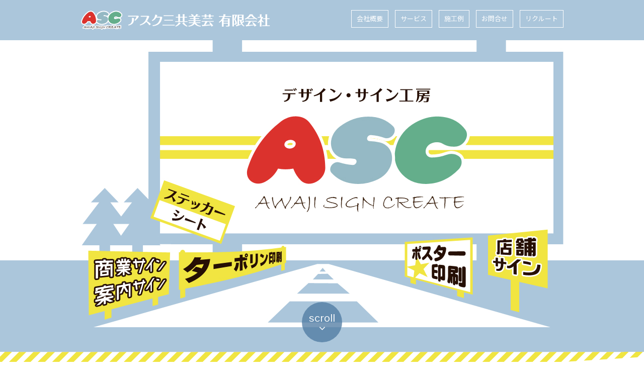

--- FILE ---
content_type: text/css
request_url: https://sign-asc.jp/wp-content/themes/asc/style.css?ver=6.8.3
body_size: 82339
content:
/*
Theme Name: ASC
Author: FREEDOM NETWORKS
*/

/*--------------------------------------------------------------
>>> TABLE OF CONTENTS:
----------------------------------------------------------------
1.0 Normalize
2.0 Accessibility
3.0 Alignments
4.0 Clearings
5.0 Typography
6.0 Forms
7.0 Formatting
8.0 Lists
9.0 Tables
10.0 Links
11.0 Featured Image Hover
12.0 Navigation
13.0 Layout
   13.1 Header
   13.2 Front Page
   13.3 Regular Content
   13.4 Posts
   13.5 Pages
   13.6 Footer
14.0 Comments
15.0 Widgets
16.0 Media
   16.1 Galleries
17.0 Customizer
18.0 SVGs Fallbacks
19.0 Media Queries
20.0 Print
--------------------------------------------------------------*/

@import url(https://fonts.googleapis.com/css?family=Lato:400,700);
@import url(https://fonts.googleapis.com/earlyaccess/notosansjp.css);

/*--------------------------------------------------------------
1.0 Normalize
Styles based on Normalize v5.0.0 @link https://github.com/necolas/normalize.css
--------------------------------------------------------------*/

html {
	font-family: sans-serif;
	line-height: 1.15;
	-ms-text-size-adjust: 100%;
	-webkit-text-size-adjust: 100%;
}

body {
	margin: 0;
}

article,
aside,
footer,
header,
nav,
section {
	display: block;
}

h1 {
	font-size: 2em;
	margin: 0.67em 0;
}

figcaption,
figure,
main {
	display: block;
}

figure {
	margin: 1em 0;
}

hr {
	-webkit-box-sizing: content-box;
	-moz-box-sizing: content-box;
	box-sizing: content-box;
	height: 0;
	overflow: visible;
}

pre {
	font-family: monospace, monospace;
	font-size: 1em;
}

a {
	background-color: transparent;
	-webkit-text-decoration-skip: objects;
}

a:active,
a:hover {
	outline-width: 0;
}

abbr[title] {
	border-bottom: 1px #767676 dotted;
	text-decoration: none;
}

b,
strong {
	font-weight: inherit;
}

b,
strong {
	font-weight: 700;
}

code,
kbd,
samp {
	font-family: monospace, monospace;
	font-size: 1em;
}

dfn {
	font-style: italic;
}

mark {
	background-color: #eee;
	color: #222;
}

small {
	font-size: 80%;
}

sub,
sup {
	font-size: 75%;
	line-height: 0;
	position: relative;
	vertical-align: baseline;
}

sub {
	bottom: -0.25em;
}

sup {
	top: -0.5em;
}

audio,
video {
	display: inline-block;
}

audio:not([controls]) {
	display: none;
	height: 0;
}

img {
	border-style: none;
}

svg:not(:root) {
	overflow: hidden;
}

button,
input,
optgroup,
select,
textarea {
	font-family: sans-serif;
	font-size: 100%;
	line-height: 1.15;
	margin: 0;
}

button,
input {
	overflow: visible;
}

button,
select {
	text-transform: none;
}

button,
html [type="button"],
[type="reset"],
[type="submit"] {
	-webkit-appearance: button;
}

button::-moz-focus-inner,
[type="button"]::-moz-focus-inner,
[type="reset"]::-moz-focus-inner,
[type="submit"]::-moz-focus-inner {
	border-style: none;
	padding: 0;
}

button:-moz-focusring,
[type="button"]:-moz-focusring,
[type="reset"]:-moz-focusring,
[type="submit"]:-moz-focusring {
	outline: 1px dotted ButtonText;
}

fieldset {
	border: 1px solid #bbb;
	margin: 0 2px;
	padding: 0.35em 0.625em 0.75em;
}

legend {
	-webkit-box-sizing: border-box;
	-moz-box-sizing: border-box;
	box-sizing: border-box;
	color: inherit;
	display: table;
	max-width: 100%;
	padding: 0;
	white-space: normal;
}

progress {
	display: inline-block;
	vertical-align: baseline;
}

textarea {
	overflow: auto;
}

[type="checkbox"],
[type="radio"] {
	-webkit-box-sizing: border-box;
	-moz-box-sizing: border-box;
	box-sizing: border-box;
	padding: 0;
}

[type="number"]::-webkit-inner-spin-button,
[type="number"]::-webkit-outer-spin-button {
	height: auto;
}

[type="search"] {
	-webkit-appearance: textfield;
	outline-offset: -2px;
}

[type="search"]::-webkit-search-cancel-button,
[type="search"]::-webkit-search-decoration {
	-webkit-appearance: none;
}

::-webkit-file-upload-button {
	-webkit-appearance: button;
	font: inherit;
}

details,
menu {
	display: block;
}

summary {
	display: list-item;
}

canvas {
	display: inline-block;
}

template {
	display: none;
}

[hidden] {
	display: none;
}

/*--------------------------------------------------------------
2.0 Accessibility
--------------------------------------------------------------*/

/* Text meant only for screen readers. */

.screen-reader-text {
	clip: rect(1px, 1px, 1px, 1px);
	height: 1px;
	overflow: hidden;
	position: absolute !important;
	width: 1px;
	word-wrap: normal !important; /* Many screen reader and browser combinations announce broken words as they would appear visually. */
}

.screen-reader-text:focus {
	background-color: #f1f1f1;
	-webkit-border-radius: 3px;
	border-radius: 3px;
	-webkit-box-shadow: 0 0 2px 2px rgba(0, 0, 0, 0.6);
	box-shadow: 0 0 2px 2px rgba(0, 0, 0, 0.6);
	clip: auto !important;
	color: #21759b;
	display: block;
	font-size: 14px;
	font-size: 1.4rem;
	font-weight: 700;
	height: auto;
	left: 5px;
	line-height: normal;
	padding: 15px 23px 14px;
	text-decoration: none;
	top: 5px;
	width: auto;
	z-index: 100000; /* Above WP toolbar. */
}

/*--------------------------------------------------------------
3.0 Alignments
--------------------------------------------------------------*/

.alignleft {
	display: inline;
	float: left;
	margin-right: 1.5em;
}

.alignright {
	display: inline;
	float: right;
	margin-left: 1.5em;
}

.aligncenter {
	clear: both;
	display: block;
	margin-left: auto;
	margin-right: auto;
}

/*--------------------------------------------------------------
4.0 Clearings
--------------------------------------------------------------*/

.clear:before,
.clear:after,
.entry-content:before,
.entry-content:after,
.entry-footer:before,
.entry-footer:after,
.comment-content:before,
.comment-content:after,
.site-header:before,
.site-header:after,
.site-content:before,
.site-content:after,
.site-footer:before,
.site-footer:after,
.nav-links:before,
.nav-links:after,
.pagination:before,
.pagination:after,
.comment-author:before,
.comment-author:after,
.widget-area:before,
.widget-area:after,
.widget:before,
.widget:after,
.comment-meta:before,
.comment-meta:after {
	content: "";
	display: table;
	table-layout: fixed;
}

.clear:after,
.entry-content:after,
.entry-footer:after,
.comment-content:after,
.site-header:after,
.site-content:after,
.site-footer:after,
.nav-links:after,
.pagination:after,
.comment-author:after,
.widget-area:after,
.widget:after,
.comment-meta:after {
	clear: both;
}

.clearfix:after {
	content: "."; 
	display: block; 
	height: 0; 
	font-size: 0;	
	clear: both; 
	visibility: hidden;
}

/*--------------------------------------------------------------
5.0 Typography
--------------------------------------------------------------*/

html {
	font-size: 62.5%;
}

html, body {
	width: 100%;
	height: 100%;
	margin: 0;
	padding: 0;
}

body,
button,
input,
select,
textarea {
	color: #333;
	font-family: "Libre Franklin", "Helvetica Neue", helvetica, arial, "Noto Sans JP", "游ゴシック Medium", "游ゴシック体", "Yu Gothic Medium", YuGothic, "ヒラギノ角ゴ ProN", "Hiragino Kaku Gothic ProN", "メイリオ", Meiryo, "ＭＳ Ｐゴシック", "MS PGothic", sans-serif;
	font-size: 13px;
	font-size: 1.3rem;
	font-weight: 400;
	line-height: 1.4;
}

h1,
h2,
h3,
h4,
h5,
h6 {
	clear: both;
	line-height: 1.4;
	margin: 0 0 0.75em;
	padding: 0;
}

h1:first-child,
h2:first-child,
h3:first-child,
h4:first-child,
h5:first-child,
h6:first-child {
	padding-top: 0;
}

h1 {
	font-size: 24px;
	font-size: 2.4rem;
	font-weight: 700;
}

h2,
.home.blog .entry-title {
	color: #666;
	font-size: 22px;
	font-size: 2.2rem;
	font-weight: 600;
}

h3 {
	color: #64AE8B;
	font-size: 20px;
	font-size: 2.0rem;
	font-weight: 600;
	text-align: center;
	margin-bottom: 30px;
}
h3.green {
	color: #64AE8B;
}
h3.blue {
	color: #345D8B;
}
h3.brown {
	color: #260F04;
}
h3.black {
	color: #1a1a1a;
}

h4 {
	color: #333;
	font-size: 16px;
	font-size: 1.6rem;
	font-weight: 800;
}

h5 {
	color: #767676;
	font-size: 13px;
	font-size: 1.3rem;
	font-weight: 800;
	letter-spacing: 0.15em;
	text-transform: uppercase;
}

h6 {
	color: #333;
	font-size: 15px;
	font-size: 1.5rem;
	font-weight: 800;
}

p {
	margin: 0 0 1.5em;
	padding: 0;
}

dfn,
cite,
em,
i {
	font-style: italic;
}

blockquote {
	color: #666;
	font-size: 18px;
	font-size: 1.8rem;
	font-style: italic;
	line-height: 1.7;
	margin: 0;
	overflow: hidden;
	padding: 0;
}

blockquote cite {
	display: block;
	font-style: normal;
	font-weight: 600;
	margin-top: 0.5em;
}

address {
	margin: 0 0 1.5em;
}

pre {
	background: #eee;
	font-family: "Courier 10 Pitch", Courier, monospace;
	font-size: 15px;
	font-size: 1.5rem;
	line-height: 1.6;
	margin-bottom: 1.6em;
	max-width: 100%;
	overflow: auto;
	padding: 1.6em;
}

code,
kbd,
tt,
var {
	font-family: Monaco, Consolas, "Andale Mono", "DejaVu Sans Mono", monospace;
	font-size: 15px;
	font-size: 1.5rem;
}

abbr,
acronym {
	border-bottom: 1px dotted #666;
	cursor: help;
}

mark,
ins {
	background: #eee;
	text-decoration: none;
}

big {
	font-size: 125%;
}

blockquote {
	quotes: "" "";
}

q {
	quotes: "“" "”" "‘" "’";
}

blockquote:before,
blockquote:after {
	content: "";
}

:focus {
	outline: none;
}


/*--------------------------------------------------------------
6.0 Forms
--------------------------------------------------------------*/

label {
	color: #333;
	display: block;
	font-weight: 800;
	margin-bottom: 0.5em;
}

fieldset {
	margin-bottom: 1em;
}

input[type="text"],
input[type="email"],
input[type="url"],
input[type="password"],
input[type="search"],
input[type="number"],
input[type="tel"],
input[type="range"],
input[type="date"],
input[type="month"],
input[type="week"],
input[type="time"],
input[type="datetime"],
input[type="datetime-local"],
input[type="color"],
textarea {
	color: #666;
	background: #fff;
	background-image: -webkit-linear-gradient(rgba(255, 255, 255, 0), rgba(255, 255, 255, 0));
	border: 1px solid #bbb;
	-webkit-border-radius: 3px;
	border-radius: 3px;
	display: block;
	padding: 0.7em;
	width: 100%;
}

input[type="text"]:focus,
input[type="email"]:focus,
input[type="url"]:focus,
input[type="password"]:focus,
input[type="search"]:focus,
input[type="number"]:focus,
input[type="tel"]:focus,
input[type="range"]:focus,
input[type="date"]:focus,
input[type="month"]:focus,
input[type="week"]:focus,
input[type="time"]:focus,
input[type="datetime"]:focus,
input[type="datetime-local"]:focus,
input[type="color"]:focus,
textarea:focus {
	color: #222;
	border-color: #333;
}

select {
	border: 1px solid #bbb;
	-webkit-border-radius: 3px;
	border-radius: 3px;
	height: 3em;
	max-width: 100%;
}

input[type="radio"],
input[type="checkbox"] {
	margin-right: 0.5em;
}

input[type="radio"] + label,
input[type="checkbox"] + label {
	font-weight: 400;
}

button,
input[type="button"],
input[type="submit"] {
	background-color: #222;
	border: 0;
	-webkit-border-radius: 2px;
	border-radius: 2px;
	-webkit-box-shadow: none;
	box-shadow: none;
	color: #fff;
	cursor: pointer;
	display: inline-block;
	font-size: 14px;
	font-size: 1.4rem;
	font-weight: 800;
	line-height: 1;
	padding: 1em 2em;
	text-shadow: none;
	-webkit-transition: background 0.2s;
	transition: background 0.2s;
}

input + button,
input + input[type="button"],
input + input[type="submit"] {
	padding: 0.75em 2em;
}

button.secondary,
input[type="reset"],
input[type="button"].secondary,
input[type="reset"].secondary,
input[type="submit"].secondary {
	background-color: #ddd;
	color: #222;
}

button:hover,
button:focus,
input[type="button"]:hover,
input[type="button"]:focus,
input[type="submit"]:hover,
input[type="submit"]:focus {
	background: #767676;
}

button.secondary:hover,
button.secondary:focus,
input[type="reset"]:hover,
input[type="reset"]:focus,
input[type="button"].secondary:hover,
input[type="button"].secondary:focus,
input[type="reset"].secondary:hover,
input[type="reset"].secondary:focus,
input[type="submit"].secondary:hover,
input[type="submit"].secondary:focus {
	background: #bbb;
}

/* Placeholder text color -- selectors need to be separate to work. */
::-webkit-input-placeholder {
	color: #333;
	font-family: "Libre Franklin", "Helvetica Neue", helvetica, arial, sans-serif;
}

:-moz-placeholder {
	color: #333;
	font-family: "Libre Franklin", "Helvetica Neue", helvetica, arial, sans-serif;
}

::-moz-placeholder {
	color: #333;
	font-family: "Libre Franklin", "Helvetica Neue", helvetica, arial, sans-serif;
	opacity: 1;
	/* Since FF19 lowers the opacity of the placeholder by default */
}

:-ms-input-placeholder {
	color: #333;
	font-family: "Libre Franklin", "Helvetica Neue", helvetica, arial, sans-serif;
}

/*--------------------------------------------------------------
7.0 Formatting
--------------------------------------------------------------*/

hr {
	background-color: #bbb;
	border: 0;
	height: 1px;
	margin-bottom: 1.5em;
}

/*--------------------------------------------------------------
8.0 Lists
--------------------------------------------------------------*/

ul,
ol {
	margin: 0;
	padding: 0;
}

ul {
	list-style: disc;
}

ol {
	list-style: decimal;
}

li > ul,
li > ol {
	margin-bottom: 0;
	margin-left: 1.5em;
}

dt {
	font-weight: 700;
}

dd {
	margin: 0 1.5em 1.5em;
}

/*--------------------------------------------------------------
9.0 Tables
--------------------------------------------------------------*/

table {
	border-collapse: collapse;
	margin: 0 0 1.5em;
	width: 100%;
	border-top: 1px solid #ABC6DB;
}

th,
td{
	border-bottom: 1px solid #ABC6DB;
}
th {
	padding: 12px 10px;
	text-align: left;
	vertical-align: top;
	font-weight: normal;
	white-space: nowrap;
}
td {
	padding: 12px 10px 12px 0;
}


/*--------------------------------------------------------------
10.0 Links
--------------------------------------------------------------*/

a {
	color: #64AE8B;
	text-decoration: none;
	position: relative;
	display: inline-block;
	-webkit-transition: all 0.3s ease-in-out;
	-moz-transition: all 0.3s ease-in-out;
	-o-transition: all 0.3s ease-in-out;
	-ms-transition: all 0.3s ease-in-out;
	transition: all 0.3s ease-in-out;
}

.content-wrap a::after {
	position: absolute;
	bottom: 1px;
	left: 0;
	content: '';
	width: 100%;
	height: 1px;
	background: #64AE8B;
	transform: scale(0, 1);
	transform-origin: center top;
	transition: transform .3s;
}

a.white::after {
	background: #fff;
}

a.btn::after,
#fancybox-close::after,
.works-img a::after {
	background: none;
}

a:focus,
a:hover,
a:active {
	outline: 0;
}

/* Hover effects */

a:hover::after {
	transform: scale(1, 1);
}

.entry-content a,
.entry-summary a,
.widget a,
.site-footer .widget-area a,
.posts-navigation a,
.widget_authors a strong {
	-webkit-box-shadow: inset 0 -1px 0 rgba(15, 15, 15, 1);
	box-shadow: inset 0 -1px 0 rgba(15, 15, 15, 1);
	-webkit-transition: color 80ms ease-in, -webkit-box-shadow 130ms ease-in-out;
	transition: color 80ms ease-in, -webkit-box-shadow 130ms ease-in-out;
	transition: color 80ms ease-in, box-shadow 130ms ease-in-out;
	transition: color 80ms ease-in, box-shadow 130ms ease-in-out, -webkit-box-shadow 130ms ease-in-out;
}

.entry-title a,
.entry-meta a,
.page-links a,
.page-links a .page-number,
.entry-footer a,
.entry-footer .cat-links a,
.entry-footer .tags-links a,
.edit-link a,
.post-navigation a,
.logged-in-as a,
.comment-navigation a,
.comment-metadata a,
.comment-metadata a.comment-edit-link,
.comment-reply-link,
a .nav-title,
.pagination a,
.comments-pagination a,
.site-info a,
.widget .widget-title a,
.widget ul li a,
.site-footer .widget-area ul li a,
.site-footer .widget-area ul li a {
	-webkit-box-shadow: inset 0 -1px 0 rgba(255, 255, 255, 1);
	box-shadow: inset 0 -1px 0 rgba(255, 255, 255, 1);
	text-decoration: none;
	-webkit-transition: color 80ms ease-in, -webkit-box-shadow 130ms ease-in-out;
	transition: color 80ms ease-in, -webkit-box-shadow 130ms ease-in-out;
	transition: color 80ms ease-in, box-shadow 130ms ease-in-out;
	transition: color 80ms ease-in, box-shadow 130ms ease-in-out, -webkit-box-shadow 130ms ease-in-out;
}

.entry-content a:focus,
.entry-content a:hover,
.entry-summary a:focus,
.entry-summary a:hover,
.widget a:focus,
.widget a:hover,
.site-footer .widget-area a:focus,
.site-footer .widget-area a:hover,
.posts-navigation a:focus,
.posts-navigation a:hover,
.comment-metadata a:focus,
.comment-metadata a:hover,
.comment-metadata a.comment-edit-link:focus,
.comment-metadata a.comment-edit-link:hover,
.comment-reply-link:focus,
.comment-reply-link:hover,
.widget_authors a:focus strong,
.widget_authors a:hover strong,
.entry-title a:focus,
.entry-title a:hover,
.entry-meta a:focus,
.entry-meta a:hover,
.page-links a:focus .page-number,
.page-links a:hover .page-number,
.entry-footer a:focus,
.entry-footer a:hover,
.entry-footer .cat-links a:focus,
.entry-footer .cat-links a:hover,
.entry-footer .tags-links a:focus,
.entry-footer .tags-links a:hover,
.post-navigation a:focus,
.post-navigation a:hover,
.pagination a:not(.prev):not(.next):focus,
.pagination a:not(.prev):not(.next):hover,
.comments-pagination a:not(.prev):not(.next):focus,
.comments-pagination a:not(.prev):not(.next):hover,
.logged-in-as a:focus,
.logged-in-as a:hover,
a:focus .nav-title,
a:hover .nav-title,
.edit-link a:focus,
.edit-link a:hover,
.site-info a:focus,
.site-info a:hover,
.widget .widget-title a:focus,
.widget .widget-title a:hover,
.widget ul li a:focus,
.widget ul li a:hover {
	color: #000;
	-webkit-box-shadow: inset 0 0 0 rgba(0, 0, 0, 0), 0 3px 0 rgba(0, 0, 0, 1);
	box-shadow: inset 0 0 0 rgba(0, 0, 0, 0), 0 3px 0 rgba(0, 0, 0, 1);
}

/* Fixes linked images */
.entry-content a img,
.widget a img {
	-webkit-box-shadow: 0 0 0 8px #fff;
	box-shadow: 0 0 0 8px #fff;
}

.post-navigation a:focus .icon,
.post-navigation a:hover .icon {
	color: #222;
}

/* button */
.btn {
	padding: 15px;
	display: block;
	position: relative;
	color: #1a1a1a;
	border: solid 1px #1a1a1a;
}
.btn:before {
	content: "\f105";
	font-family: FontAwesome;
	margin-right: 10px;
	position: absolute;
	left: 15px;
}
.btn:hover {
	background: #1a1a1a;
	color: #fff;
}


/*--------------------------------------------------------------
11.0 Featured Image Hover
--------------------------------------------------------------*/

.post-thumbnail {
	margin-bottom: 1em;
}

.post-thumbnail a img {
	-webkit-backface-visibility: hidden;
	-webkit-transition: opacity 0.2s;
	transition: opacity 0.2s;
}

.post-thumbnail a:hover img,
.post-thumbnail a:focus img {
	opacity: 0.7;
}

/*--------------------------------------------------------------
12.0 Navigation
--------------------------------------------------------------*/

.main-navigation {
}

.main-navigation ul {
	background: #fff;
	list-style: none;
	margin: 0;
	padding: 0;
	text-align: left;
}

.main-navigation li {
	border-bottom: 1px solid #eee;
	position: relative;
}

.main-navigation a {
	display: block;
	padding: 10px ;
	text-decoration: none;
	color: #1a1a1a;
	zoom: 1;
}
.main-navigation a:hover {
	color: #767676;
}

.main-navigation li a span {
	padding-left: 5px;
	color: #ABC6DB;
	font-size: 0.9em;
}

/* Menu toggle */

.menu-toggle {
	display: none;
	margin: 0;
	padding: 9px 10px;
	background-color: transparent;
	border: 0;
	color: #fff;
	font-size: 23px;
	font-size: 2.3rem;
	position: absolute;
	right: 0;
	top: 0;
}

@media screen and ( max-width: 767px ) {

	/* Navigation */
	
	.main-navigation {
		display: none;
		width: 100%;
		position: absolute;
		top: 50px;
		left: 0;
		box-sizing:border-box;
	}
	
	.main-navigation.open {
		display: block;
	}

	.main-navigation ul {
		width: 100%;
		box-sizing:border-box;
	}

	.main-navigation .close {
		text-align: center;
	}

	.main-navigation a:before {
		content: "\f0a9";
		font-family: "FontAwesome";
		margin-right: 5px;
	}
	.main-navigation .close a:before {
		content: "";
		margin-right: 0;
	}

	/* Menu toggle */

	.menu-toggle {
		display: block;
	}
	.menu-toggle .btn_bar,
	.menu-toggle.open .btn_close {
		display: block;
	}
	.menu-toggle .btn_close,
	.menu-toggle.open .btn_bar {
		display: none;
	}

}


/*--------------------------------------------------------------
13.0 Layout
--------------------------------------------------------------*/

html {
	-webkit-box-sizing: border-box;
	-moz-box-sizing: border-box;
	box-sizing: border-box;
}

*,
*:before,
*:after {
	/* Inherit box-sizing to make it easier to change the property for components that leverage other behavior; see http://css-tricks.com/inheriting-box-sizing-probably-slightly-better-best-practice/ */
	-webkit-box-sizing: inherit;
	-moz-box-sizing: inherit;
	box-sizing: inherit;
}

body {
	background: #fff;
	/* Fallback for when there is no custom background color defined. */
}

#page {
	padding-top: 50px;
	position: relative;
	word-wrap: break-word;
}

.wrap {
}


/*--------------------------------------------------------------
13.1 Header
--------------------------------------------------------------*/

#masthead .wrap {
	position: relative;
}

.site-header {
	width: 100%;
	background-color: #ABC6DB;
	position: fixed;
	left: 0;
	top: 0;
	z-index: 100;
	box-sizing: border-box;
}

.header-box {
	width: 100%;
	max-width: 1000px;
	margin: 0 auto;
	position: relative;
	box-sizing: border-box;
}

.site-title {
	font-size: 24px;
	font-size: 2.4rem;
	font-weight: 800;
	line-height: 1;
	margin: 0;
	padding: 0;
	float: left;
}
.site-title a,
.site-title img {
	width: 100%;
	height: auto;
	display: block;
}

@media screen and ( max-width: 767px ) {

	.site-title,
	h1.site-title {
		padding: 8px 0 8px 10px;
		width: auto;
		height: 50px;
	}
	.site-title img {
		width: auto;
		height: 34px;
	}
	
}


/*--------------------------------------------------------------
13.2 Front Page
--------------------------------------------------------------*/

.home .pagewrap {
	background: url(images/top/bg_grid.gif) left bottom repeat-x;
	background-size: auto auto;
}

.site-content {
	padding: 0;
}

/* Main Image */

.mainimg {
	margin: 0 auto;
}
.mainimg .wrap {
	padding: 0 10px;
	text-align: center;
	background: url(images/top/topmain_bg.gif) left bottom repeat-x;
	background-size: auto 100%;
	position: relative;
}
.mainimg img {
	margin: 0 auto;
	display: block;
}
.scroll {
	width: 50px;
	height: 50px;
	margin-left: -25px;
	position: absolute;
	left: 50%;
	bottom: 3%;
}
.scroll a {
	width: 50px;
	height: 50px;
	padding-top: 15px;
	display: block;
	border-radius: 50%;
	background: rgba(77,120,161,0.75);
	color: #fff;
	font-size: 12px;
	font-size: 1.2rem;
	line-height: 1em;
	box-sizing: border-box;
}
.scroll a:hover {
	background: rgba(77,120,161,1);
}

/* Top Nav */

.top_nav {
	padding: 10px 10px 0;
}
.top_nav ul {
	width: 100%;
	margin: 0;
	padding: 0;
	list-style: none;
}
.top_nav ul li {
	width: 100%;
	margin: 0 auto 10px;
	padding: 0;
	box-sizing: border-box;
}
.top_nav ul li a {
	width: 100%;
	margin: 0;
	padding: 10px;
	display: block;
	font-size: 20px;
	font-size: 2.0rem;
	color: #260F04;
	border: solid 2px #260F04;
	box-sizing: border-box;
	background: #fff;
}
.top_nav ul li a:before {
	content: "\f0a9";
	font-family: FontAwesome;
	margin-right: 8px;
}
.top_nav ul li a:hover {
	background: #260F04;
	color: #fff;
}
.top_nav ul li a span {
	margin-left: 8px;
	font-size: 13px;
	font-size: 1.3rem;
	color: #928781;
}

/* main */
.home .main {
	width: 100%;
	padding: 40px 0;
	background: url(images/common/main_top.png) center top no-repeat, url(images/common/main_bottom.png) center bottom no-repeat;
	background-size: auto 50px, auto 50px;
}

/* Design the city */

#design {
	margin: 0 auto;
	padding: 20px 0 18vw;
	background: url(images/top/top_design_bottom.png) center bottom no-repeat, url(images/top/top_design_bg.png) center bottom no-repeat;
	background-size: auto 10px, 150% auto;
	box-sizing: border-box;
}

.top_design_tit {
	margin: 0 auto 30px;
	padding: 0 30px;
	text-align: center;
}
.top_design_tit img {
	max-width: 100%;
}
.top_design_comment {
	margin: 0 auto;
	padding: 0 20px;
	text-align: center;
	line-height: 2em;
}

@media screen and ( max-width: 680px ) {
	.top_design_comment {
		text-align: left;
	}
	.top_design_comment br.hide {
		display: none;
	}
}

/* Point */

#point {
	width: 100%;
	padding: 20px 0;
	background: url(images/top/bg_grid.gif) 0 0 repeat;
}
#point .wrap {
	width: 100%;
	max-width: 100%;
	height: auto;
	margin: 0 auto;
}

.point_box {
	width: 300px;
	height: 300px;
	margin: 0 auto 20px;
	padding: 55px 40px 0;
	border: solid 4px #F0E541;
	border-radius: 50%;
	position: relative;
	text-align: center;
	box-sizing: border-box;
}
.point1 {
	background: #fff;
	left: 0;
	margin-left: auto;
}
.point2 {
	background: #F0E541;
	left: 0;
	margin-left: auto;
}

.point_balloon {
	position: absolute;
	top: -10px;
}
.point1 .point_balloon {
	left: -30px;
}
.point2 .point_balloon {
	right: -30px;
}
@media screen and ( max-width: 370px ) {
	.point1 .point_balloon {
		left: 0px;
		top: -15px;
	}
	.point2 .point_balloon {
		right: 0px;
		top: -15px;
	}
}
.point_balloon img {
	width: 106px;
	height: auto;
}

.point_tit {
	width: 160px;
	margin: 0 auto 15px;
}
.point_tit img {
	width: 100%;
	height: auto;
}

.point_text {
	margin-bottom: 20px;
	line-height: 1.4em;
}

.point_box .btn {
	padding: 10px;
	font-size: 15px;
	font-size: 1.5rem;
	border: none;
}
.point1 .btn {
	background: #F0E541;
}
.point2 .btn {
	background: #fff;
}
.point1 .btn:hover,
.point2 .btn:hover {
	background: #260F04;
	color: #fff;
}


/*--------------------------------------------------------------
13.3 Regular Content
--------------------------------------------------------------*/

.main {
	width: 100%;
	padding: 10px 0;
	background: url(images/common/main_top_page.png) center top no-repeat, url(images/common/main_bottom_page.png) center bottom no-repeat;
	background-size: auto 25px, auto 25px;
}
.recruitment .main {
	width: 100%;
	padding: 10px 0;
	background: url(images/common/main_top_page.png) center top no-repeat, url(images/common/main_bottom_page.png) center bottom no-repeat, url(images/recruitment/recruitment_bg_sp.jpg) center top no-repeat;
	background-size: auto 25px, auto 25px, 100% auto;
}


/*--------------------------------------------------------------
13.4 Posts
--------------------------------------------------------------*/

/* Post Landing Page */

.sticky {
	position: relative;
}

.post:not(.sticky) .icon-thumb-tack {
	display: none;
}

.sticky .icon-thumb-tack {
	display: block;
	height: 18px;
	left: -1.5em;
	position: absolute;
	top: 1.65em;
	width: 20px;
}

.page .panel-content .entry-title,
.page-title,
body.page:not(.twentyseventeen-front-page) .entry-title {
	color: #222;
	font-size: 14px;
	font-size: 1.4rem;
	font-weight: 600;
	letter-spacing: 0.14em;
	text-transform: uppercase;
}

.entry-header .entry-title {
	margin-bottom: 0.25em;
}

.entry-title a {
	color: #333;
	text-decoration: none;
	margin-left: -2px;
}

.entry-title:not(:first-child) {
	padding-top: 0;
}

.entry-meta {
	color: #767676;
	font-size: 11px;
	font-size: 1.1rem;
	font-weight: 800;
	letter-spacing: 0.1818em;
	padding-bottom: 0.25em;
	text-transform: uppercase;
}

.entry-meta a {
	color: #767676;
}

.byline,
.updated:not(.published) {
	display: none;
}

.single .byline,
.group-blog .byline {
	display: inline;
}

.pagination,
.comments-pagination {
	border-top: 1px solid #eee;
	font-size: 14px;
	font-size: 1.4rem;
	font-weight: 800;
	padding: 2em 0 3em;
	text-align: center;
}

.pagination .icon,
.comments-pagination .icon {
	width: 0.666666666em;
	height: 0.666666666em;
}

.comments-pagination {
	border: 0;
}

.page-numbers {
	display: none;
	padding: 0.5em 0.75em;
}

.page-numbers.current {
	color: #767676;
	display: inline-block;
}

.page-numbers.current .screen-reader-text {
	clip: auto;
	height: auto;
	overflow: auto;
	position: relative !important;
	width: auto;
}

.prev.page-numbers,
.next.page-numbers {
	background-color: #ddd;
	-webkit-border-radius: 2px;
	border-radius: 2px;
	display: inline-block;
	font-size: 24px;
	font-size: 2.4rem;
	line-height: 1;
	padding: 0.25em 0.5em 0.4em;
}

.prev.page-numbers,
.next.page-numbers {
	-webkit-transition: background-color 0.2s ease-in-out, border-color 0.2s ease-in-out, color 0.3s ease-in-out;
	transition: background-color 0.2s ease-in-out, border-color 0.2s ease-in-out, color 0.3s ease-in-out;
}

.prev.page-numbers:focus,
.prev.page-numbers:hover,
.next.page-numbers:focus,
.next.page-numbers:hover {
	background-color: #767676;
	color: #fff;
}

.prev.page-numbers {
	float: left;
}

.next.page-numbers {
	float: right;
}

/* Aligned blockquotes */

.entry-content blockquote.alignleft,
.entry-content blockquote.alignright {
	color: #666;
	font-size: 13px;
	font-size: 1.3rem;
	width: 48%;
}

/* Blog landing, search, archives */

.blog .site-main > article,
.archive .site-main > article,
.search .site-main > article {
	padding-bottom: 2em;
}

body:not(.twentyseventeen-front-page) .entry-header {
	padding: 1em 0;
}

body:not(.twentyseventeen-front-page) .entry-header,
body:not(.twentyseventeen-front-page) .entry-content,
body:not(.twentyseventeen-front-page) #comments {
	margin-left: auto;
	margin-right: auto;
}

body:not(.twentyseventeen-front-page) .entry-header {
	padding-top: 0;
}

.blog .entry-meta a.post-edit-link,
.archive .entry-meta a.post-edit-link,
.search .entry-meta a.post-edit-link {
	color: #222;
	display: inline-block;
	margin-left: 1em;
	white-space: nowrap;
}

.search .page .entry-meta a.post-edit-link {
	margin-left: 0;
	white-space: nowrap;
}

.taxonomy-description {
	color: #666;
	font-size: 13px;
	font-size: 1.3rem;
}

/* More tag */

.entry-content .more-link:before {
	content: "";
	display: block;
	margin-top: 1.5em;
}

/* Single Post */

.single-post:not(.has-sidebar) #primary,
.page.page-one-column:not(.twentyseventeen-front-page) #primary,
.archive.page-one-column:not(.has-sidebar) .page-header,
.archive.page-one-column:not(.has-sidebar) #primary {
	margin-left: auto;
	margin-right: auto;
	max-width: 740px;
}

.single-featured-image-header {
	background-color: #fafafa;
	border-bottom: 1px solid #eee;
}

.single-featured-image-header img {
	display: block;
	margin: auto;
}

.page-links {
	font-size: 14px;
	font-size: 1.4rem;
	font-weight: 800;
	padding: 2em 0 3em;
}

.page-links .page-number {
	color: #767676;
	display: inline-block;
	padding: 0.5em 1em;
}

.page-links a {
	display: inline-block;
}

.page-links a .page-number {
	color: #222;
}

/* Entry footer */

.entry-footer {
	border-bottom: 1px solid #eee;
	border-top: 1px solid #eee;
	margin-top: 2em;
	padding: 2em 0;
}

.entry-footer .cat-links,
.entry-footer .tags-links {
	display: block;
	font-size: 11px;
	font-size: 1.1rem;
	font-weight: 800;
	letter-spacing: 0.1818em;
	padding-left: 2.5em;
	position: relative;
	text-transform: uppercase;
}

.entry-footer .cat-links + .tags-links {
	margin-top: 1em;
}

.entry-footer .cat-links a,
.entry-footer .tags-links a {
	color: #333;
}

.entry-footer .cat-links .icon,
.entry-footer .tags-links .icon {
	color: #767676;
	left: 0;
	margin-right: 0.5em;
	position: absolute;
	top: 2px;
}

.entry-footer .edit-link {
	display: inline-block;
}

.entry-footer .edit-link a.post-edit-link {
	background-color: #222;
	-webkit-border-radius: 2px;
	border-radius: 2px;
	-webkit-box-shadow: none;
	box-shadow: none;
	color: #fff;
	display: inline-block;
	font-size: 14px;
	font-size: 1.4rem;
	font-weight: 800;
	margin-top: 2em;
	padding: 0.7em 2em;
	-webkit-transition: background-color 0.2s ease-in-out;
	transition: background-color 0.2s ease-in-out;
	white-space: nowrap;
}

.entry-footer .edit-link a.post-edit-link:hover,
.entry-footer .edit-link a.post-edit-link:focus {
	background-color: #767676;
}

/* Post Formats */

.blog .format-status .entry-title,
.archive .format-status .entry-title,
.blog .format-aside .entry-title,
.archive .format-aside .entry-title {
	display: none;
}

.format-quote blockquote {
	color: #333;
	font-size: 20px;
	font-size: 2.0rem;
	font-weight: 300;
	overflow: visible;
	position: relative;
}

.format-quote blockquote .icon {
	display: block;
	height: 20px;
	left: -1.25em;
	position: absolute;
	top: 0.4em;
	-webkit-transform: scale(-1, 1);
	-ms-transform: scale(-1, 1);
	transform: scale(-1, 1);
	width: 20px;
}

/* Post Navigation */

.post-navigation {
	font-weight: 800;
	margin: 3em 0;
}

.post-navigation .nav-links {
	padding: 1em 0;
}

.nav-subtitle {
	background: transparent;
	color: #767676;
	display: block;
	font-size: 11px;
	font-size: 1.1rem;
	letter-spacing: 0.1818em;
	margin-bottom: 1em;
	text-transform: uppercase;
}

.nav-title {
	color: #333;
	font-size: 15px;
	font-size: 1.5rem;
}

.post-navigation .nav-next {
	margin-top: 1.5em;
}

.nav-links .nav-previous .nav-title .nav-title-icon-wrapper {
	margin-right: 0.5em;
}

.nav-links .nav-next .nav-title .nav-title-icon-wrapper {
	margin-left: 0.5em;
}

/*--------------------------------------------------------------
13.5 Pages
--------------------------------------------------------------*/

/* pagetitle */

h2.page-title {
	width: 100%;
	height: 120px;
	margin: 0;
	padding: 20px 10px 10px;
	text-align: center;
	line-height: 1;
	color: #345D8B;
	background: url(images/page/pagetitle_bar_y.png) center center no-repeat, url(images/page/pagetitle_bar_b.png) center center no-repeat, url(images/page/pagetitle_bg.gif) 0 0 repeat;
	background-size: 105px auto, 105px auto, auto auto;
	background-blend-mode: multiply;
	box-sizing: border-box;
}
.page-title-en {
	margin-bottom: 34px;
	font-size: 30px;
	font-size: 3.0rem;
	font-family: 'Spinnaker', sans-serif;
	font-weight: 700;
	letter-spacing: 0.1em;
}
.page-title-ja {
	font-size: 14px;
	font-size: 1.4rem;
	font-weight: 400;
}

/* content */

.content-wrap {
	width: 100%;
	box-sizing: border-box;
}
.content-wrap.blue {
	background-color: #EAF1F6;
}
.content-wrap.yellow {
	background-color: #F9F6CB;
}
.content-wrap .wrap {
	width: 100%;
	max-width: 1000px;
	margin: 0 auto;
	padding: 30px 10px;
	box-sizing: border-box;
}

.tel,
.fax,
.email {
	margin: 0 auto;
	color: #345D8B;
	font-size: 28px;
	font-size: 2.8rem;
	font-weight: 700;
	text-align: center;
	letter-spacing: 0.025em;
	line-height: 1;
}
.email {
	font-size: 25px;
	font-size: 2.5rem;
}
.tel-box a {
	color: #345D8B;
	text-decoration: none;
}
.tel-box a:hover {
	color: #64AE8B;
}
.tel-box a::after {
	bottom: -2px;
	height: 2px;
}
.tel-box .fa {
	margin-right: 5px;
}

.content_pre {
	padding: 100px 20px;
	text-align: center;
}

/* Company */

#company_data table {
	margin-bottom: 30px;
}

.access-box {
	padding: 20px 0;
	border-top: dashed 1px #739ABC;
}
.access-box:first-of-type {
	padding: 0 0 20px;
	border-top: none;
}
.access-info {
	margin-bottom: 10px;
}
.access-info .office {
	margin-bottom: 10px;
	font-size: 16px;
	font-size: 1.6rem;
}
.access-info .office span {
	width: 30px;
	height: 30px;
	margin-right: 1px;
	padding-left: 1px;
	display: inline-block;
	text-align: center;
	font-size: 1.3em;
	background: #F0E541;
	border-radius: 50%;
	box-sizing:border-box;
}
.access-photo {
	max-width: 600px;
	margin: 0 0 10px;
}
.access-photo-img,
.access-photo-shadow {
	width: 100%;
}
.access-photo-img img,
.access-photo-shadow img {
	width: 100%;
	display: block;
}
.access-map {
	width: 100%;
	height: 330px;
}

/* Service */
#service_main {
}
#service_main h3 {
	margin: 0 auto 20px;
	font-size: 20px;
	font-size: 2.0rem;
	font-weight: 700;
	text-align: center;
	letter-spacing: 0.3em;
}
#service_main .catch {
	margin-bottom: 30px;
	text-align: center;
	line-height: 1.6em;
}
.svc-main-box01,
.svc-main-box02 {
	padding: 25px 20px 20px;
}
.svc-main-box01 {
	background: #F0E541;
}
.svc-main-box02 {
	background: #345D8B;
	color: #fff;
}
.svc-main-tit {
	width: 150px;
	margin: 0 auto;
	text-align: center;
}
.svc-main-titt img {
	width: 100%;
	height: auto;
	margin: 0 auto;
	display: block;
}
.svc-main-cross {
	width: 50px;
	height: 50px;
	margin: 10px auto;
	text-align: center;
}
.svc-main-cross img {
	width: 100%;
	height: auto;
}

/* Service - content */
.svc-cont-list {
	margin: 30px auto;
	padding: 0;
	list-style: none;
}
.svc-cont-list li {
	margin-bottom: 20px;
	text-align: center;
	font-size: 20px;
	font-size: 2.0rem;
}
.svc-cont-list li span {
	border-bottom: solid 4px #E30800;
}
.svc-cont-list li.sticker span {
	border-color: #E30800;
}
.svc-cont-list li.poster span {
	border-color: #0E065C;
}
.svc-cont-list li.tarpaulin span {
	border-color: #2F7321;
}
.svc-cont-list li.commercial span {
	border-color: #74016C;
}
.svc-cont-list li.shop span {
	border-color: #622D07;
}
#service_contents .btn_wrap {
	width: 300px;
	margin: 0 auto;
}
#service_contents .btn {
	text-align: center;
	font-size: 16px;
	font-size: 1.6rem;
}

/* Service - flow */
#service_flow {}
.flow-box {
	width: 100%;
	display: table;
	box-sizing: border-box;
}
.flow-img {
	width: 100px;
	max-width: 25%;
	display: table-cell;
	vertical-align: top;
}
.flow-img img {
	width: 100%;
	height: auto;
}
.flow-box-text {
	padding-left: 10px;
	display: table-cell;
	vertical-align: top;
	box-sizing: border-box;
}
.flow-label {
	margin-bottom: 10px;
	padding-bottom: 4px;
	border-bottom: solid 1px #D8BBAD;
	text-align: center;
	vertical-align: top;
}
.flow-ja {
	margin-right: 4px;
	color: #260F04;
	font-size: 15px;
	font-size: 1.5rem;
	font-weight: 600;
}
.flow-en {
	color: #94644D;
	font-size: 11px;
	font-size: 1.1rem;
	font-weight: 500;
}
.flow-comment {
	line-height: 1.3em;
}
.flow-arrow {
	width: 25%;
	max-width: 100px;
	padding: 10px 0;
}
.flow-arrow img {
	width: 39px;
	height: 20px;
	margin: 0 auto;
	display: block;
}

/* Service - mission */

dl.mission {
	margin: 0 auto;
	padding: 0;
}
dl.mission dt {
	margin: 0 auto 12px;
	padding: 0;
	text-align: center;
}
dl.mission dt img {
	width: 151px;
	height: auto;
	margin: 0 auto;
	display: block;
}
dl.mission dd {
	width: 100%;
	margin: 0 auto 20px;
	padding: 0;
	text-align: center;
}
dl.mission dd:last-of-type {
	margin: 0 auto;
}

/* Service - facility */

ul.facility {
	margin: 0 auto;
	padding: 0;
	list-style: none;
	border-top: solid 1px #ABC6DB;
}
ul.facility li {
	margin: 0;
	padding: 10px 0;
	text-align: left;
	border-bottom: solid 1px #ABC6DB;
}

/* Service - contact */

#service_contact {
	padding: 0 10px;
}
#service_contact .wrap {
	padding-bottom: 50px;
	border-top: dotted 1px #ABC6DB;
}
#service_contact .tel {
	font-size: 30px;
	font-size: 3.0rem;
}

/* Works */
.works-content h3 {
	text-align: center;
	position: relative;
}
.works-content h3 span {
	display: inline-block;
	position: relative;
}
.works-content h3 span:before,
.works-content h3 span:after {
	content: "";
	width: 70px;
	height: 1px;
	background: #345D8B;
	position: absolute;
	top: 15px;
}
.works-content h3 span:before {
	left: -80px;
}
.works-content h3 span:after {
	right: -80px;
}
ul.works-list {
	margin: 0 auto 10px;
	padding: 0;
	list-style: none;
}
ul.works-list li {
	width: 50%;
	padding: 0 10px;
	float: left;
	box-sizing: border-box;
}
ul.works-list li {
	width: 50%;
	margin-bottom: 20px;
	padding: 0 10px;
	float: left;
	box-sizing: border-box;
}
.works-img a {
	width: 100%;
	display: block;
	margin: 0 auto;
}
.works-img img {
	width: 100%;
	max-width: 100%;
	margin: 0 auto;
	display: block;
}
.works-name {
	width: 100%;
	margin: 5px auto 0;
	text-align: center;
}

/* Contact */
.contact-comment {
	margin-bottom: 30px;
	text-align: center;
}
#contact .tel,
#contact .fax,
#contact .email {
	margin: 0.5em auto;
}

/* Recruitment */

#rectuitment_main .wrap {
	padding: 7vw 10px 30px;
}
#rectuitment_main h3 {
	font-size: 17px;
	font-size: 1.7rem;
	text-align: right;
	text-shadow: 1px 1px 0 #fff, -1px 1px 0 #fff, 1px -1px 0 #fff, -1px -1px 0 #fff;
}
.rct-comment {
	text-shadow: 1px 1px 0 #fff, -1px 1px 0 #fff, 1px -1px 0 #fff, -1px -1px 0 #fff;
}
.rct-comment p {
	margin-bottom: 1em;
	line-height: 1.8em;
}
.rct-comment p:first-of-type {
	margin-top: 14vw;
	padding-left: 22vw;
}
.rct-comment .sp-hidden {
	display: none;
}

#rectuitment_contact {
	border-top: dotted 1px #ABC6DB;
}
#rectuitment_contact .tel,
#rectuitment_contact .fax,
#rectuitment_contact .email {
	margin: 0.5em auto;
}

/* Terms of Use */

.article-head {
	margin-bottom: 1.5em;
}
.article-dl {}
.article-dl dt {
	margin-bottom: 5px;
	color: #345D8B;
	font-size: 15px;
	font-size: 1.5rem;
	font-weight: 500;
}
.article-dl dd {
	margin: 0 0 1.5em;
	padding: 0;
}

.article-dl dd ul {
	margin: 0 0 0 1.5em;
	padding: 0;
	list-style: desc;
}

.article-dl dd ol {
	margin: 0;
	padding: 0;
}
.article-dl dd ol.terms-list-1 {
	margin: 0 0 0 1em;
	padding: 0;
	list-style-type: decimal;
}
.article-dl dd ol.terms-list-2 {
	margin: 0;
	padding: 0;
	list-style: none;
}
.article-dl dd ol.terms-list-2 li {
	padding-left: 3.1em;
	text-indent: -3.1em;
}


/* 404 page */

.error404 .page-content {
	padding-bottom: 4em;
}

.error404 .page-content .search-form,
.search .page-content .search-form {
	margin-bottom: 3em;
}

/*--------------------------------------------------------------
13.6 Footer
--------------------------------------------------------------*/

.site-footer {
	background: #345D8A;
	color: #fff;
}

.site-footer .wrap {
	width: 100%;
	max-width: 1000px;
	margin: 0 auto;
	padding: 0;
	text-align: center;
	box-sizing: border-box;
}

.footer-link {
	width: 100%;
	padding: 15px;
	display: table;
}
.footer-link li {
	width: 50%;
	display: table-cell;
	box-sizing:border-box;
}
.footer-link li:nth-of-type(1) {
	padding: 0 7px 0 0;
}
.footer-link li:nth-of-type(2) {
	padding: 0 0 0 7px;
}
.footer-link li a {
	width: 100%;
	padding: 10px;
	color: #fff;
	border: solid 1px #fff;
	text-align: center;
	box-sizing: border-box;
}

.f-brand-name {
	margin-bottom: 5px;
	font-size: 1.3em;
}
.f-brand-address {
	margin-bottom: 15px;
}
.f-brand-address a {
	color: #fff;
	text-decoration: none;
}

.copyright {
	padding: 15px 10px;
	font-size: 12px;
	font-size: 1.2rem;
	font-weight: 300;
	border-top: solid 1px #fff;
}

/* ----- To Top Button ----- */
.totop {
	width: 50px;
	height: 50px;
	position: fixed;
	bottom: 10px;
	right: 10px;
	display: none;
}
.totop a {
	width: 50px;
	height: 50px;
	display: block;
	border: solid 1px #173866;
	border-radius: 50%;
	background: #173866;
	color: #fff;
	font-size: 22px;
	font-size: 2.2rem;
	text-align: center;
	line-height: 48px;
		-webkit-transition: all 300ms ease-in-out;
		-moz-transition: all 300ms ease-in-out;
		-o-transition: all 300ms ease-in-out;
		-ms-transition: all 300ms ease-in-out;	
	transition: all 300ms ease-in-out;
	box-sizing: border-box;
}
.totop a:hover {
	background: rgba(255,255,255,0.7);
	color: #173866;
}


/*--------------------------------------------------------------
14.0 Comments
--------------------------------------------------------------*/

#comments {
	clear: both;
	padding: 2em 0 0.5em;
}

.comments-title {
	font-size: 20px;
	font-size: 2.0rem;
	margin-bottom: 1.5em;
}

.comment-list,
.comment-list .children {
	list-style: none;
	margin: 0;
	padding: 0;
}

.comment-list li:before {
	display: none;
}

.comment-body {
	margin-left: 65px;
}

.comment-author {
	font-size: 16px;
	font-size: 1.6rem;
	margin-bottom: 0.4em;
	position: relative;
	z-index: 2;
}

.comment-author .avatar {
	height: 50px;
	left: -65px;
	position: absolute;
	width: 50px;
}

.comment-author .says {
	display: none;
}

.comment-meta {
	margin-bottom: 1.5em;
}

.comment-metadata {
	color: #767676;
	font-size: 10px;
	font-size: 1.0rem;
	font-weight: 800;
	letter-spacing: 0.1818em;
	text-transform: uppercase;
}

.comment-metadata a {
	color: #767676;
}

.comment-metadata a.comment-edit-link {
	color: #222;
	margin-left: 1em;
}

.comment-body {
	color: #333;
	font-size: 14px;
	font-size: 1.4rem;
	margin-bottom: 4em;
}

.comment-reply-link {
	font-weight: 800;
	position: relative;
}

.comment-reply-link .icon {
	color: #222;
	left: -2em;
	height: 1em;
	position: absolute;
	top: 0;
	width: 1em;
}

.children .comment-author .avatar {
	height: 30px;
	left: -45px;
	width: 30px;
}

.bypostauthor > .comment-body > .comment-meta > .comment-author .avatar {
	border: 1px solid #333;
	padding: 2px;
}

.no-comments,
.comment-awaiting-moderation {
	color: #767676;
	font-size: 14px;
	font-size: 1.4rem;
	font-style: italic;
}

.comments-pagination {
	margin: 2em 0 3em;
}

.form-submit {
	text-align: right;
}

/*--------------------------------------------------------------
15.0 Widgets
--------------------------------------------------------------*/

#secondary {
	padding: 1em 0 2em;
}

.widget {
	padding-bottom: 3em;
}

h2.widget-title {
	color: #222;
	font-size: 13px;
	font-size: 1.3rem;
	font-weight: 800;
	letter-spacing: 0.1818em;
	margin-bottom: 1.5em;
	text-transform: uppercase;
}

.widget-title a {
	color: inherit;
}

/* widget forms */

.widget select {
	width: 100%;
}


/* widget lists */

.widget ul {
	list-style: none;
	margin: 0;
}

.widget ul li,
.widget ol li {
	border-bottom: 1px solid #ddd;
	border-top: 1px solid #ddd;
	padding: 0.5em 0;
}

.widget:not(.widget_tag_cloud) ul li + li {
	margin-top: -1px;
}

.widget ul li ul {
	margin: 0 0 -1px;
	padding: 0;
	position: relative;
}

.widget ul li li {
	border: 0;
	padding-left: 24px;
	padding-left: 2.4rem;
}

/* Widget lists of links */

.widget_top-posts ul li ul,
.widget_rss_links ul li ul,
.widget-grofile ul.grofile-links li ul,
.widget_pages ul li ul,
.widget_meta ul li ul {
	bottom: 0;
}

.widget_nav_menu ul li li,
.widget_top-posts ul li,
.widget_top-posts ul li li,
.widget_rss_links ul li,
.widget_rss_links ul li li,
.widget-grofile ul.grofile-links li,
.widget-grofile ul.grofile-links li li {
	padding-bottom: 0.25em;
	padding-top: 0.25em;
}

.widget_rss ul li {
	padding-bottom: 1em;
	padding-top: 1em;
}

/* Widget markup */

.widget .post-date,
.widget .rss-date {
	font-size: 0.81em;
}

/* Text widget */

.widget_text {
	word-wrap: break-word;
}

.widget_text ul {
	list-style: disc;
	margin: 0 0 1.5em 1.5em;
}

.widget_text ol {
	list-style: decimal;
}

.widget_text ul li,
.widget_text ol li {
	border: none;
}

.widget_text ul li:last-child,
.widget_text ol li:last-child {
	padding-bottom: 0;
}

.widget_text ul li ul {
	margin: 0 0 0 1.5em;
}

.widget_text ul li li {
	padding-left: 0;
	padding-right: 0;
}

.widget_text ol li {
	list-style-position: inside;
}

.widget_text ol li + li {
	margin-top: -1px;
}

/* RSS Widget */

.widget_rss .widget-title .rsswidget:first-child {
	float: right;
}

.widget_rss .widget-title .rsswidget:first-child:hover {
	background-color: transparent;
}

.widget_rss .widget-title .rsswidget:first-child img {
	display: block;
}

.widget_rss ul li {
	padding: 2.125em 0;
}

.widget_rss ul li:first-child {
	border-top: none;
	padding-top: 0;
}

.widget_rss li .rsswidget {
	font-size: 22px;
	font-size: 2.2rem;
	font-weight: 300;
	line-height: 1.4;
}

.widget_rss .rss-date,
.widget_rss li cite {
	color: #767676;
	display: block;
	font-size: 10px;
	font-size: 1.0rem;
	font-style: normal;
	font-weight: 800;
	letter-spacing: 0.18em;
	line-height: 1.5;
	text-transform: uppercase;
}

.widget_rss .rss-date {
	margin: 0.5em 0 1.5em;
	padding: 0;
}

.widget_rss .rssSummary {
	margin-bottom: 0.5em;
}

/* Contact Info Widget */

.widget_contact_info .contact-map {
	margin-bottom: 0.5em;
}

/* Gravatar */

.widget-grofile h4 {
	font-size: 16px;
	font-size: 1.6rem;
	margin-bottom: 0;
}

/* Recent Comments */

.widget_recent_comments table,
.widget_recent_comments th,
.widget_recent_comments td {
	border: 0;
}

/* Recent Posts widget */

.widget_recent_entries .post-date {
	display: block;
}

/* Search */

.search-form {
	position: relative;
}

.search-form .search-submit {
	bottom: 3px;
	padding: 0.5em 1em;
	position: absolute;
	right: 3px;
	top: 3px;
}

.search-form .search-submit .icon {
	height: 24px;
	top: -2px;
	width: 24px;
}

/* Tag cloud widget */

.tagcloud ul li {
	float: left;
	border-top: 0;
	border-bottom: 0;
	padding: 0;
	margin: 4px 4px 0 0;
}

.tagcloud,
.widget_tag_cloud,
.wp_widget_tag_cloud {
	line-height: 1.5;
}

.widget .tagcloud a,
.widget.widget_tag_cloud a,
.wp_widget_tag_cloud a {
	border: 1px solid #ddd;
	-webkit-box-shadow: none;
	box-shadow: none;
	display: block;
	padding: 4px 10px 5px;
	position: relative;
	-webkit-transition: background-color 0.2s ease-in-out, border-color 0.2s ease-in-out, color 0.3s ease-in-out;
	transition: background-color 0.2s ease-in-out, border-color 0.2s ease-in-out, color 0.3s ease-in-out;
	width: auto;
	word-wrap: break-word;
	z-index: 0;
}

.widget .tagcloud a:hover,
.widget .tagcloud a:focus,
.widget.widget_tag_cloud a:hover,
.widget.widget_tag_cloud a:focus,
.wp_widget_tag_cloud a:hover,
.wp_widget_tag_cloud a:focus {
	border-color: #bbb;
	-webkit-box-shadow: none;
	box-shadow: none;
	text-decoration: none;
}

/* Calendar widget */

.widget_calendar th,
.widget_calendar td {
	text-align: center;
}

.widget_calendar tfoot td {
	border: 0;
}

/* Gallery widget */

.gallery-columns-5 .gallery-caption,
.gallery-columns-6 .gallery-caption,
.gallery-columns-7 .gallery-caption,
.gallery-columns-8 .gallery-caption,
.gallery-columns-9 .gallery-caption {
	display: none;
}

/*--------------------------------------------------------------
16.0 Media
--------------------------------------------------------------*/

img,
video {
	height: auto; /* Make sure images are scaled correctly. */
	max-width: 100%; /* Adhere to container width. */
}

img.alignleft,
img.alignright {
	float: none;
	margin: 0;
}

.page-content .wp-smiley,
.entry-content .wp-smiley,
.comment-content .wp-smiley {
	border: none;
	margin-bottom: 0;
	margin-top: 0;
	padding: 0;
}

/* Make sure embeds and iframes fit their containers. */

embed,
iframe,
object {
	margin-bottom: 1.5em;
	max-width: 100%;
}

/* Remove bottom on embeds that wrapped in paragraphs via wpautop. */

p > embed:only-child,
p > iframe:only-child,
p > object:only-child {
	margin-bottom: 0;
}

.wp-caption,
.gallery-caption {
	color: #666;
	font-size: 13px;
	font-size: 1.3rem;
	font-style: italic;
	margin-bottom: 1.5em;
	max-width: 100%;
}

.wp-caption img[class*="wp-image-"] {
	display: block;
	margin-left: auto;
	margin-right: auto;
}

.wp-caption .wp-caption-text {
	margin: 0.8075em 0;
}

/* Media Elements */

.mejs-container {
	margin-bottom: 1.5em;
}

/* Audio Player */

.mejs-controls a.mejs-horizontal-volume-slider,
.mejs-controls a.mejs-horizontal-volume-slider:focus,
.mejs-controls a.mejs-horizontal-volume-slider:hover {
	background: transparent;
	border: 0;
}

/* Playlist Color Overrides: Light */

.site-content .wp-playlist-light {
	border-color: #eee;
	color: #222;
}

.site-content .wp-playlist-light .wp-playlist-current-item .wp-playlist-item-album {
	color: #333;
}

.site-content .wp-playlist-light .wp-playlist-current-item .wp-playlist-item-artist {
	color: #767676;
}

.site-content .wp-playlist-light .wp-playlist-item {
	border-bottom: 1px dotted #eee;
	-webkit-transition: background-color 0.2s ease-in-out, border-color 0.2s ease-in-out, color 0.3s ease-in-out;
	transition: background-color 0.2s ease-in-out, border-color 0.2s ease-in-out, color 0.3s ease-in-out;
}

.site-content .wp-playlist-light .wp-playlist-item:hover,
.site-content .wp-playlist-light .wp-playlist-item:focus {
	border-bottom-color: rgba(0, 0, 0, 0);
	background-color: #767676;
	color: #fff;
}

.site-content .wp-playlist-light a.wp-playlist-caption:hover,
.site-content .wp-playlist-light .wp-playlist-item:hover a,
.site-content .wp-playlist-light .wp-playlist-item:focus a {
	color: #fff;
}

/* Playlist Color Overrides: Dark */

.site-content .wp-playlist-dark {
	background: #222;
	border-color: #333;
}

.site-content .wp-playlist-dark .mejs-container .mejs-controls {
	background-color: #333;
}

.site-content .wp-playlist-dark .wp-playlist-caption {
	color: #fff;
}

.site-content .wp-playlist-dark .wp-playlist-current-item .wp-playlist-item-album {
	color: #eee;
}

.site-content .wp-playlist-dark .wp-playlist-current-item .wp-playlist-item-artist {
	color: #aaa;
}

.site-content .wp-playlist-dark .wp-playlist-playing {
	background-color: #333;
}

.site-content .wp-playlist-dark .wp-playlist-item {
	border-bottom: 1px dotted #555;
	-webkit-transition: background-color 0.2s ease-in-out, border-color 0.2s ease-in-out, color 0.3s ease-in-out;
	transition: background-color 0.2s ease-in-out, border-color 0.2s ease-in-out, color 0.3s ease-in-out;
}

.site-content .wp-playlist-dark .wp-playlist-item:hover,
.site-content .wp-playlist-dark .wp-playlist-item:focus {
	border-bottom-color: rgba(0, 0, 0, 0);
	background-color: #aaa;
	color: #222;
}

.site-content .wp-playlist-dark a.wp-playlist-caption:hover,
.site-content .wp-playlist-dark .wp-playlist-item:hover a,
.site-content .wp-playlist-dark .wp-playlist-item:focus a {
	color: #222;
}

/* Playlist Style Overrides */

.site-content .wp-playlist {
	padding: 0.625em 0.625em 0.3125em;
}

.site-content .wp-playlist-current-item .wp-playlist-item-title {
	font-weight: 700;
}

.site-content .wp-playlist-current-item .wp-playlist-item-album {
	font-style: normal;
}

.site-content .wp-playlist-current-item .wp-playlist-item-artist {
	font-size: 10px;
	font-size: 1.0rem;
	font-weight: 800;
	letter-spacing: 0.1818em;
	text-transform: uppercase;
}

.site-content .wp-playlist-item {
	padding: 0 0.3125em;
	cursor: pointer;
}

.site-content .wp-playlist-item:last-of-type {
	border-bottom: none;
}

.site-content .wp-playlist-item a {
	padding: 0.3125em 0;
	border-bottom: none;
}

.site-content .wp-playlist-item a,
.site-content .wp-playlist-item a:focus,
.site-content .wp-playlist-item a:hover {
	-webkit-box-shadow: none;
	box-shadow: none;
	background: transparent;
}

.site-content .wp-playlist-item-length {
	top: 5px;
}

/* SVG Icons base styles */

.icon {
	display: inline-block;
	fill: currentColor;
	height: 1em;
	position: relative; /* Align more nicely with capital letters */
	top: -0.0625em;
	vertical-align: middle;
	width: 1em;
}

/*--------------------------------------------------------------
16.1 Galleries
--------------------------------------------------------------*/

.gallery-item {
	display: inline-block;
	text-align: left;
	vertical-align: top;
	margin: 0 0 1.5em;
	padding: 0 1em 0 0;
	width: 50%;
}

.gallery-columns-1 .gallery-item {
	width: 100%;
}

.gallery-columns-2 .gallery-item {
	max-width: 50%;
}

.gallery-item a,
.gallery-item a:hover,
.gallery-item a:focus,
.widget-area .gallery-item a,
.widget-area .gallery-item a:hover,
.widget-area .gallery-item a:focus {
	-webkit-box-shadow: none;
	box-shadow: none;
	background: none;
	display: inline-block;
	max-width: 100%;
}

.gallery-item a img {
	display: block;
	-webkit-transition: -webkit-filter 0.2s ease-in;
	transition: -webkit-filter 0.2s ease-in;
	transition: filter 0.2s ease-in;
	transition: filter 0.2s ease-in, -webkit-filter 0.2s ease-in;
	-webkit-backface-visibility: hidden;
	backface-visibility: hidden;
}

.gallery-item a:hover img,
.gallery-item a:focus img {
	-webkit-filter: opacity(60%);
	filter: opacity(60%);
}

.gallery-caption {
	display: block;
	text-align: left;
	padding: 0 10px 0 0;
	margin-bottom: 0;
}

/*--------------------------------------------------------------
17.0 Customizer
--------------------------------------------------------------*/

.highlight-front-sections.twentyseventeen-customizer.twentyseventeen-front-page .twentyseventeen-panel:after {
	border: 2px dashed #0085ba; /* Matches visible edit shortcuts. */
	bottom: 1em;
	content: "";
	display: block;
	left: 1em;
	position: absolute;
	right: 1em;
	top: 1em;
	z-index: 1;
}

.highlight-front-sections.twentyseventeen-customizer.twentyseventeen-front-page .twentyseventeen-panel .panel-content {
	z-index: 2; /* Prevent :after from preventing interactions within the section */
}

/* Used for placeholder text */
.twentyseventeen-customizer.twentyseventeen-front-page .twentyseventeen-panel .twentyseventeen-panel-title {
	display: block;
	font-size: 14px;
	font-size: 1.4rem;
	font-weight: 700;
	letter-spacing: 1px;
	padding: 3em;
	text-transform: uppercase;
	text-align: center;
}

/* Show borders on the custom page panels only when the front page sections are being edited */
.highlight-front-sections.twentyseventeen-customizer.twentyseventeen-front-page .twentyseventeen-panel:nth-of-type(1):after {
	border: none;
}

.twentyseventeen-front-page.twentyseventeen-customizer #primary article.panel-placeholder {
	border: 0;
}

/* Add some space around the visual edit shortcut buttons. */
.twentyseventeen-panel > .customize-partial-edit-shortcut > button {
	top: 30px;
	left: 30px;
}

/* Ensure that placeholder icons are visible. */
.twentyseventeen-panel .customize-partial-edit-shortcut-hidden:before {
	visibility: visible;
}

/*--------------------------------------------------------------
18.0 SVGs Fallbacks
--------------------------------------------------------------*/

.svg-fallback {
	display: none;
}

.no-svg .svg-fallback {
	display: inline-block;
}

.no-svg .dropdown-toggle {
	padding: 0.5em 0 0;
	right: 0;
	text-align: center;
	width: 2em;
}

.no-svg .dropdown-toggle .svg-fallback.icon-angle-down {
	font-size: 20px;
	font-size: 2.0rem;
	font-weight: 400;
	line-height: 1;
	-webkit-transform: rotate(180deg); /* Chrome, Safari, Opera */
	-ms-transform: rotate(180deg); /* IE 9 */
	transform: rotate(180deg);
}

.no-svg .dropdown-toggle.toggled-on .svg-fallback.icon-angle-down {
	-webkit-transform: rotate(0); /* Chrome, Safari, Opera */
	-ms-transform: rotate(0); /* IE 9 */
	transform: rotate(0);
}

.no-svg .dropdown-toggle .svg-fallback.icon-angle-down:before {
	content: "\005E";
}

/* Social Menu fallbacks */

.no-svg .social-navigation a {
	background: transparent;
	color: #222;
	height: auto;
	width: auto;
}

/* Show screen reader text in some cases */

.no-svg .next.page-numbers .screen-reader-text,
.no-svg .prev.page-numbers .screen-reader-text,
.no-svg .social-navigation li a .screen-reader-text,
.no-svg .search-submit .screen-reader-text {
	clip: auto;
	font-size: 16px;
	font-size: 1.6rem;
	font-weight: 400;
	height: auto;
	position: relative !important; /* overrides previous !important styles */
	width: auto;
}

/*--------------------------------------------------------------
19.0 Media Queries
--------------------------------------------------------------*/

/* Adjust positioning of edit shortcuts, override style in customize-preview.css */
@media screen and (min-width: 320px) {

	body.customize-partial-edit-shortcuts-shown .site-header .site-title {
		padding-left: 0;
	}
}

@media screen and (min-width: 480px) {

	/* Typography */

	body,
	button,
	input,
	select,
	textarea {
		font-size: 13px;
		font-size: 1.3rem;
	}

	h1 {
		font-size: 30px;
		font-size: 3.0rem;
	}

	h2,
	.home.blog .entry-title,
	.page .panel-content .recent-posts .entry-title {
		font-size: 26px;
		font-size: 2.6rem;
	}

	h3 {
		font-size: 22px;
		font-size: 2.2rem;
	}

	h4 {
		font-size: 18px;
		font-size: 1.8rem;
	}

	h5 {
		font-size: 13px;
		font-size: 1.3rem;
	}

	h6 {
		font-size: 16px;
		font-size: 1.6rem;
	}

	/* Fix image alignment */
	img.alignleft {
		float: left;
		margin-right: 1.5em;
	}

	img.alignright {
		float: right;
		margin-left: 1.5em;
	}

	/* Front Page */
	
	.scroll {
		width: 60px;
		height: 60px;
		margin-left: -30px;
	}
	@keyframes vertical {
		0% { transform:translateY(0px); }
		100% { transform:translateY(7px); }
	}
	.scroll:hover {
		animation: vertical 0.7s ease-in-out infinite alternate;
	}
	.scroll a {
		width: 60px;
		height: 60px;
		padding-top: 16px;
		font-size: 15px;
		font-size: 1.5rem;
	}

	/* Blog Index, Archive, Search */

	.taxonomy-description {
		font-size: 14px;
		font-size: 1.4rem;
	}

	.page-numbers.current {
		font-size: 16px;
		font-size: 1.6rem;
	}

	/* Site Footer */

	.site-footer {
	}

	/* Recruitment */
	#rectuitment_main .wrap {
		padding: 7vw 10px 30px;
	}
	#rectuitment_main h3 {
		padding-left: 20vw;
		font-size: 20px;
		font-size: 2.0rem;
		text-align: center;
		text-shadow: 1px 1px 0 #fff, -1px 1px 0 #fff, 1px -1px 0 #fff, -1px -1px 0 #fff;
	}
	.rct-comment p:first-of-type {
		margin-top: 15vw;
		padding-left: 22vw;
	}
	.rct-comment p:nth-of-type(2) {
		padding-left: 22vw;
	}
	
}

@media screen and (min-width: 600px) {
	
	/* Recruitment */
	.rct-comment p:first-of-type {
		margin-top: 17vw;
		padding-left: 23vw;
	}
	.rct-comment p:nth-of-type(2),
	.rct-comment p:nth-of-type(3){
		padding-left: 23vw;
	}

}

@media screen and (min-width: 768px) {

	/* Common Class */
	
	.pc-hidden {
		display: none;
	}

	/* Typography */

	body,
	button,
	input,
	select,
	textarea {
		font-size: 13px;
		font-size: 1.3rem;
		line-height: 1.5;
	}

	.entry-content blockquote.alignleft,
	.entry-content blockquote.alignright {
		font-size: 13px;
		font-size: 1.3rem;
	}
	h3 {
		margin-bottom: 45px;
	}
	
	/* Tables */

	th {
		padding: 15px 20px;
	}
	td {
		padding: 15px 20px 15px 0;
	}
	
	/* Links */
	
	.site-footer a::after {
		position: absolute;
		bottom: -4px;
		left: 0;
		content: '';
		width: 100%;
		height: 2px;
		background: #fff;
		transform: scale(0, 1);
		transform-origin: center top;
		transition: transform .3s;
	}

	/* Layout */

	#page {
		padding-top: 80px;
	}

	/* Site Header */
	
	.header-box {
		padding: 20px;
	}


	/* Navigation */
	
	.admin-bar .site-navigation-fixed.navigation-top {
		top: 32px;
	}

	/* Main Navigation */

	.main-navigation {
		width: auto;
		float: right;
	}

	.main-navigation ul {
		background: transparent;
		padding: 0;
	}
	.main-navigation li {
		height: 35px;
		padding: 0 0 0 10px;
		border: 0;
		display: inline-block;
		vertical-align: middle;
	}
	.main-navigation a {
		padding: 10px;
		border: solid 1px #fff;
		line-height: 1em;
		color: #fff;
		vertical-align: middle;
	}
	.main-navigation a:hover {
		border: solid 1px #345D8B;
		line-height: 1em;
		color: #fff;
		background: #345D8B;
	}
	
	.main-navigation li a span,
	.main-navigation li.sp-only {
		display: none;
	}
	
	/* Site Footer */
	.site-footer .wrap {
		width: 100%;
		max-width: 1000px;
		margin: 0 auto;
		padding: 20px 20px;
		text-align: left;
		box-sizing: border-box;
	}
	.footer-link {
		width: auto;
		padding: 0;
		display: block;
		float: left;
	}
	.footer-link li {
		width: auto;
		margin-right: 20px;
		display: inline-block;
	}
	.footer-link li:nth-of-type(1),
	.footer-link li:nth-of-type(2) {
		padding: 0;
	}
	.footer-link li a {
		width: auto;
		padding: 0;
		color: #fff;
		border: none;
		text-align: left;
		position: relative;
		display: inline-block;
	}
	.footer-link li a::after {
		position: absolute;
		bottom: -2px;
		left: 0;
		content: '';
		width: 100%;
		height: 2px;
		background: #fff;
		transform: scale(0, 1);
		transform-origin: center top;
		transition: transform .3s;
	}
	.footer-link li a:hover::after {
		transform: scale(1, 1);
	}
	.copyright {
		padding: 0;
		float: right;
		font-size: 12px;
		font-size: 1.2rem;
		font-weight: 300;
		border: none;
	}
	
	/* To Top Button */

	.totop {
		width: 60px;
		height: 60px;
		bottom: 30px;
		right: 20px;
	}
	.totop a {
		width: 60px;
		height: 60px;
		font-size: 32px;
		font-size: 3.2rem;
		line-height: 58px;
	}

	/* Front Page */

	.mainimg .wrap {
		padding: 0 20px;
	}
	
	.scroll {
		width: 80px;
		height: 80px;
		margin-left: -40px;
	}
	@keyframes vertical {
		0% { transform:translateY(0px); }
		100% { transform:translateY(7px); }
	}
	.scroll:hover {
		animation: vertical 0.7s ease-in-out infinite alternate;
	}
	.scroll a {
		width: 80px;
		height: 80px;
		padding-top: 22px;
		font-size: 20px;
		font-size: 2.0rem;
	}
	
	/* Top Nav */
	.top_nav {
		display: none;
	}
	
	/* main */
	.home .main {
		width: 100%;
		padding: 90px 0;
		background: url(images/common/main_top.png) center top no-repeat, url(images/common/main_bottom.png) center bottom no-repeat;
		background-size: auto auto, auto auto;
	}
	
	/* Design the city */
	#design {
		min-height: 480px;
		margin: 0 auto;
		padding: 40px 0 170px;
		background: url(images/top/top_design_bottom.png) center bottom no-repeat, url(images/top/top_design_bg.png) center bottom no-repeat;
		background-size: auto auto, auto auto;
	}
	.top_design_tit {
		margin: 0 auto 70px;
	}
	
	/* Point */
	#point {
		width: 100%;
		padding: 70px 0 30px;
		background: url(images/top/bg_grid.gif) 0 0 repeat;
	}
	#point .wrap {
		width: 100%;
		max-width: 750px;
		height: 390px;
		margin: 0 auto;
	}

	.point_box {
		width: 390px;
		height: 390px;
		padding: 65px 50px;
		border: solid 5px #F0E541;
		border-radius: 50%;
		position: absolute;
		text-align: center;
		box-sizing: border-box;
	}
	.point1 {
		background: #fff;
		left: 50%;
		margin-left: -370px;
	}
	.point2 {
		background: #F0E541;
		left: 50%;
		margin-left: -20px;
	}

	.point_balloon {
		position: absolute;
		top: 0;
	}
	.point1 .point_balloon {
		left: -35px;
	}
	.point2 .point_balloon {
		right: -35px;
	}
	.point_balloon img {
		width: auto;
	}

	.point_tit {
		width: auto;
		margin: 0 auto 15px;
	}
	.point_tit img {
		width: auto;
	}

	.point_text {
		margin-bottom: 25px;
		font-size: 17px;
		font-size: 1.7rem;
		line-height: 1.4em;
	}

	.point_box .btn {
		padding: 15px;
		font-size: 18px;
		font-size: 1.8rem;
		border: none;
	}
	.point1 .btn {
		background: #F0E541;
	}
	.point2 .btn {
		background: #fff;
	}
	.point1 .btn:hover,
	.point2 .btn:hover {
		background: #260F04;
		color: #fff;
	}

	/* Regular Content */
	
	.main {
		width: 100%;
		padding: 30px 0;
		background: url(images/common/main_top_page.png) center top no-repeat, url(images/common/main_bottom_page.png) center bottom no-repeat;
		background-size: auto auto, auto auto;
	}
	.recruitment .main {
		width: 100%;
		padding: 30px 0;
		background: url(images/common/main_top_page.png) center top no-repeat, url(images/common/main_bottom_page.png) center bottom no-repeat, url(images/recruitment/recruitment_bg_sp.jpg) center top no-repeat;
		background-size: auto auto, auto auto, 100% auto;
	}

	/* Posts */

	.site-content {
		padding: 5.5em 0 0;
	}

	.single-post .entry-title,
	.page .entry-title {
		font-size: 26px;
		font-size: 2.6rem;
	}

	.comments-pagination,
	.post-navigation {
		clear: both;
	}

	.post-navigation .nav-previous {
		float: left;
		width: 50%;
	}

	.post-navigation .nav-next {
		float: right;
		text-align: right;
		width: 50%;
	}

	.nav-next,
	.post-navigation .nav-next {
		margin-top: 0;
	}

	/* Blog, archive, search */

	.sticky .icon-thumb-tack {
		height: 23px;
		left: -2.5em;
		top: 1.5em;
		width: 32px;
	}

	body:not(.has-sidebar):not(.page-one-column) .page-header,
	body.has-sidebar.error404 #primary .page-header,
	body.page-two-column:not(.archive) #primary .entry-header,
	body.page-two-column.archive:not(.has-sidebar) #primary .page-header {
		float: left;
		width: 36%;
	}

	.blog:not(.has-sidebar) #primary article,
	.archive:not(.page-one-column):not(.has-sidebar) #primary article,
	.search:not(.has-sidebar) #primary article,
	.error404:not(.has-sidebar) #primary .page-content,
	.error404.has-sidebar #primary .page-content,
	body.page-two-column:not(.archive) #primary .entry-content,
	body.page-two-column #comments {
		float: right;
		width: 58%;
	}

	.blog .site-main > article,
	.archive .site-main > article,
	.search .site-main > article {
		padding-bottom: 4em;
	}

	.navigation.pagination {
		clear: both;
		float: right;
		width: 58%;
	}

	.has-sidebar .navigation.pagination,
	.archive.page-one-column:not(.has-sidebar) .navigation.pagination {
		float: none;
		width: 100%;
	}

	.entry-footer {
		display: table;
		width: 100%;
	}

	.entry-footer .cat-tags-links {
		display: table-cell;
		vertical-align: middle;
		width: 100%;
	}

	.entry-footer .edit-link {
		display: table-cell;
		text-align: right;
		vertical-align: middle;
	}

	.entry-footer .edit-link a.post-edit-link {
		margin-top: 0;
		margin-left: 1em;
	}

	/* Entry content */

	/* without sidebar */

	:not(.has-sidebar) .entry-content blockquote.alignleft {
		margin-left: -17.5%;
		width: 48%;
	}

	:not(.has-sidebar) .entry-content blockquote.alignright {
		margin-right: -17.5%;
		width: 48%;
	}

	/* with sidebar */

	.has-sidebar .entry-content blockquote.alignleft {
		margin-left: 0;
		width: 34%;
	}

	.has-sidebar .entry-content blockquote.alignright {
		margin-right: 0;
		width: 34%;
	}

	.has-sidebar #primary .entry-content blockquote.alignright.below-entry-meta {
		margin-right: -72.5%;
		width: 62%;
	}

	/* blog and archive */

	.blog:not(.has-sidebar) .entry-content blockquote.alignleft,
	.twentyseventeen-front-page.page-two-column .entry-content blockquote.alignleft,
	.archive:not(.has-sidebar) .entry-content blockquote.alignleft,
	.page-two-column .entry-content blockquote.alignleft {
		margin-left: -72.5%;
		width: 62%;
	}

	.blog:not(.has-sidebar) .entry-content blockquote.alignright,
	.twentyseventeen-front-page.page-two-column .entry-content blockquote.alignright,
	.archive:not(.has-sidebar) .entry-content blockquote.alignright,
	.page-two-column .entry-content blockquote.alignright {
		margin-right: 0;
		width: 36%;
	}

	/* Post formats */

	.format-quote blockquote .icon {
		left: -1.5em;
	}

	/* Pages */

	h2.page-title {
		height: 200px;
		padding: 45px 20px 20px;
		background: url(images/page/pagetitle_bar_y.png) center center no-repeat, url(images/page/pagetitle_bar_b.png) center center no-repeat, url(images/page/pagetitle_bg.gif) 0 0 repeat;
		background-size: 155px 34px, 155px 34px, auto auto;
	}
	.page-title-en {
		margin-bottom: 50px;
		font-size: 40px;
		font-size: 4.0rem;
		letter-spacing: 0.15em;
	}
	.page-title-ja {
		font-size: 20px;
		font-size: 2.0rem;
	}
	
	.content-wrap .wrap {
		padding: 50px 20px;
	}
	
	.tel,
	.fax,
	.email {
		font-size: 50px;
		font-size: 5.0rem;
		font-weight: 700;
	}
	
	/* Company */
	
	#company_info .wrap {
		width: 100%;
		display: table;
	}
	#company_data,
	#company_history {
		width: 50%;
		display: table-cell;
		box-sizing: border-box;
	}
	#company_data {
		padding-right: 20px;
	}
	#company_history {
		padding-left: 20px;
	}
	#company_data table th {
		width: 80px;
	}
	#company_history table th {
		width: 100px;
	}
	
	.access-box {
		width: 100%;
		padding: 40px 0;
		display: table;
	}
	.access-box:first-of-type {
		padding: 0 0 40px;
		border-top: none;
	}
	.access-box-l {
		width: 340px;
		padding-right: 40px;
		float: left;
		box-sizing: border-box;
	}
	.access-photo {
		width: 300px;
		margin: 0 0 10px;
	}
	.access-map {
		width: calc(100% - 340px);
		height: 330px;
		float: left;
		box-sizing: border-box;
	}
	.ie .access-map {
		width: calc(100% - 350px);
	}

	/* Service */
	
	#service_main {
	}
	#service_main h3 {
		margin: 0 auto 20px;
		font-size: 30px;
		font-size: 3.0rem;
	}
	#service_main .catch {
		margin-bottom: 50px;
		font-size: 15px;
		font-size: 1.5rem;
	}
	.svc-main-box {
		width: 100%;
		max-width: 100%;
		display: table;
	}
	.svc-main-box01,
	.svc-main-box02 {
		width: 43%;
		padding: 25px 0 20px;
		display: table-cell;
	}
	.ie .svc-main-box01,
	.ie .svc-main-box02 {
		display: block;
	}
	.svc-main-text {
		padding: 0 20px;
	}
	.svc-main-cross {
		width: 14%;
		height: auto;
		margin: 0;
		padding: 0 15px;
		display: table-cell;
		vertical-align: middle;
		box-sizing: border-box;
	}
	.svc-main-cross img {
		width: 100%;
		height: auto;
		display: block;
	}
	
	/* Service - flow */
	.flow-wrap {
		margin: 0 auto;
		padding: 0 20px;
	}
	.flow-box {
		width: 16.3%;
		display: block;
		float: left;
		box-sizing: border-box;
	}
	.flow-img {
		width: 100%;
		max-width: 100%;
		margin-bottom: 10px;
		display: block;
	}
	.flow-img img {
		width: auto;
		max-width: 100px;
		height: auto;
		margin: 0 auto;
		display: block;
	}
	.flow-box-text {
		padding-left: 0;
		display: block;
	}
	.flow-label {
		margin-bottom: 15px;
		padding-bottom: 0;
		border-bottom: none;
	}
	.flow-ja {
		margin: 0 auto;
		color: #260F04;
		font-size: 18px;
		font-size: 1.8rem;
		font-weight: 600;
		background: url(images/service/flow_ja_line.gif) left bottom repeat-x;
	}
	.flow-en {
		margin: 0 auto;
		display: block;
		color: #94644D;
		font-size: 14px;
		font-size: 1.4rem;
		font-weight: 500;
	}
	.flow-arrow {
		width: 4.625%;
		max-width: 42px;
		padding: 32px 10px 0;
		float: left;
		text-align: center;
		box-sizing: border-box;
	}
	.flow-arrow img {
		width: auto;
		max-width: 100%;
		height: auto;
		margin: 0 auto;
		display: block;
	}
	
	/* Service - mission */

	dl.mission dt {
		margin: 0 auto 15px;
	}
	dl.mission dd {
		margin: 0 auto 40px;
		font-size: 15px;
		font-size: 1.5rem;
	}
	dl.mission dd:last-of-type {
		margin: 0 auto;
	}
	
	/* Service - facility */

	#service_facility .wrap {
		text-align: center;
	}
	ul.facility {
		margin: 0 auto;
		display: inline-block;
		border-top: none;
	}
	ul.facility li {
		margin: 0;
		padding: 5px 0;
		border-bottom: none;
	}
	
	/* Service - contact */

	#service_contact {
		padding: 0;
	}
	#service_contact .wrap {
		padding-bottom: 70px;
	}
	#service_contact .tel {
		font-size: 60px;
		font-size: 6.0rem;
	}
	
	/* Works */
	
	.works-content h3 span:before,
	.works-content h3 span:after {
		width: 80px;
	}
	.works-content h3 span:before {
		left: -90px;
	}
	.works-content h3 span:after {
		right: -90px;
	}
	ul.works-list {
		margin: 0 auto 10px;
		padding: 0;
	}
	ul.works-list li {
		width: 25%;
		margin-bottom: 20px;
		padding: 0 20px;
	}
	.works-img img {
		width: 100%;
		max-width: 100%;
	}
	.works-name{
		margin: 5px auto 0;
	}
	
	/* Contact */
	.contact-comment {
		margin-bottom: 60px;
		font-size: 15px;
		font-size: 1.5rem;
	}
	
	/* Recruitment */

	#rectuitment_main h3 {
		padding-left: 0.5em;
		font-size: 30px;
		font-size: 3.0rem;
		text-shadow: 1px 1px 0 #fff, -1px 1px 0 #fff, 1px -1px 0 #fff, -1px -1px 0 #fff;
	}
	.rct-comment {
		text-align: center;
		font-size: 15px;
		font-size: 1.5rem;
	}
	.rct-comment .sp-hidden {
		display: inline;
	}
	.rct-comment p:first-of-type {
		margin-top: 15vw;
		padding-left: 0;
	}
	.rct-comment p:nth-of-type(2),
	.rct-comment p:nth-of-type(3){
		padding-left: 0;
	}

	/* 404 page */

	.error404 .page-content {
		padding-bottom: 9em;
	}

	/* Comments */

	#comments {
		padding-top: 5em;
	}

	.comments-title {
		margin-bottom: 2.5em;
	}

	ol.children .children {
		padding-left: 2em;
	}

	/* Posts pagination */

	.nav-links .nav-title {
		position: relative;
	}

	.nav-title-icon-wrapper {
		position: absolute;
		text-align: center;
		width: 2em;
	}

	.nav-links .nav-previous .nav-title .nav-title-icon-wrapper {
		left: -2em;
	}

	.nav-links .nav-next .nav-title .nav-title-icon-wrapper {
		right: -2em;
	}

	/* Secondary */

	#secondary {
		font-size: 14px;
		font-size: 1.4rem;
		line-height: 1.6;
	}

	/* Widgets */

	h2.widget-title {
		font-size: 11px;
		font-size: 1.1rem;
		margin-bottom: 2em;
	}

	/* Footer */

	.site-footer {
	}
	.footer-branding {
		display: none;
	}

}

@media screen and (max-width: 870px) and (min-width: 768px) {

	.header-box {
		padding: 15px 15px;
	}
	h1.site-title {
		width: 280px;
		padding-top:2px;
	}
	
	/* Layout */

	#page {
		padding-top: 65px;
	}
	
	/* Point */

	#point {
		width: 100%;
		padding: 70px 0 30px;
		background: url(images/top/bg_grid.gif) 0 0 repeat;
	}
	#point .wrap {
		width: 100%;
		max-width: 750px;
		height: 390px;
		margin: 0 auto;
	}
	.point_box {
		width: 390px;
		height: 390px;
		padding: 65px 50px;
		border: solid 5px #F0E541;
		border-radius: 50%;
		position: absolute;
		text-align: center;
		box-sizing: border-box;
	}
	.point1 {
		background: #fff;
		left: 50%;
		margin-left: -370px;
	}
	.point2 {
		background: #F0E541;
		left: 50%;
		margin-left: -20px;
	}
	.point_balloon {
		position: absolute;
		top: 0;
	}
	.point1 .point_balloon {
		left: -20px;
	}
	.point2 .point_balloon {
		right: -20px;
	}
	.point_tit {
		margin: 0 auto 15px;
	}
	.point_text {
		margin-bottom: 25px;
		font-size: 17px;
		font-size: 1.7rem;
		line-height: 1.4em;
	}
	.point_box .btn {
		font-size: 18px;
		font-size: 1.8rem;
		border: none;
	}
	.point1 .btn {
		background: #F0E541;
	}
	.point2 .btn {
		background: #fff;
	}
	.point1 .btn:hover,
	.point2 .btn:hover {
		background: #260F04;
		color: #fff;
	}
	
}


@media screen and ( min-width: 1000px ) {
	
	/* Regular Content */
	
	.recruitment .main {
		background: url(images/common/main_top_page.png) center top no-repeat, url(images/common/main_bottom_page.png) center bottom no-repeat, url(images/recruitment/recruitment_bg.jpg) center top no-repeat;
		background-size: auto auto, auto auto, auto auto;
	}
	
	/* Company */
	
	#company_data {
		padding-right: 30px;
	}
	#company_history {
		padding-left: 30px;
	}
	
	/* Service */
	
	.svc-main-box01,
	.svc-main-box02 {
		width: 410px;
	}
	.svc-main-cross {
		width: auto;
	}
	
	/* Service - flow */
	.flow-box {
		width: 150px;
		display: block;
		float: left;
		box-sizing: border-box;
	}
	.flow-img {
		width: 100%;
		max-width: 100%;
		margin-bottom: 10px;
		display: block;
	}
	.flow-img img {
		width: auto;
		max-width: 100px;
		height: auto;
		margin: 0 auto;
		display: block;
	}
	.flow-arrow {
		width: auto;
		max-width: 53px;
		padding: 32px 10px 0 10px;
		box-sizing: border-box;
	}
	.flow-arrow img {
		width: 20px;
		max-width: 20px;
		height: 40px;
	}
	
	/* Works */
	
	ul.works-list {
		margin: 0 auto 10px;
		padding: 0;
	}
	ul.works-list li {
		width: 25%;
		margin-bottom: 20px;
	}
	.works-img img {
		width: 100%;
		max-width: 100%;
	}
	.works-name{
		width: 180px;
		margin: 5px auto 0;
	}
	
	/* Recruitment */

	#rectuitment_main .wrap {
		padding: 90px 20px 60px;
	}
	#rectuitment_main h3 {
		text-shadow: none;
		letter-spacing: 0.25em;
	}
	.rct-comment p:first-of-type {
		margin-top: 180px;
	}
	
}


@media screen and ( min-width: 1072px ) {

	/* Layout */

	/* Navigation */
	.navigation-top .wrap {
		padding: 0.75em 2em;
	}

	.navigation-top nav {
		margin-left: 0;
	}

	/* Sticky posts */

	.sticky .icon-thumb-tack {
		font-size: 32px;
		font-size: 3.2rem;
		height: 22px;
		left: -1.25em;
		top: 0.75em;
		width: 32px;
	}

	/* Pagination */

	.page-numbers {
		display: inline-block;
	}

	.page-numbers.current {
		font-size: 15px;
		font-size: 1.5rem;
	}

	.page-numbers.current .screen-reader-text {
		clip: rect(1px, 1px, 1px, 1px);
		height: 1px;
		overflow: hidden;
		position: absolute !important;
		width: 1px;
	}

	/* Comments */

	.comment-body {
		margin-left: 0;
	}
}

@media screen and ( min-width: 1264px ) {

	.has-sidebar .entry-content blockquote.alignleft {
		margin-left: -20%;
	}

	.blog:not(.has-sidebar) .entry-content blockquote.alignright,
	.archive:not(.has-sidebar) .entry-content blockquote.alignright,
	.page-two-column .entry-content blockquote.alignright,
	.twentyseventeen-front-page .entry-content blockquote.alignright {
		margin-right: -20%;
	}
}

@media screen and (min-width: 1600px) {

	.home .main {
		background: url(images/common/main_top.png) center top no-repeat/100% auto, url(images/common/main_bottom.png) bottom top no-repeat/100% auto;
		background-size: 100% auto, 100% auto;
	}
	.main {
		background: url(images/common/main_top_page.png) center top no-repeat/100% auto, url(images/common/main_bottom_page.png) bottom top no-repeat/100% auto;
		background-size: 100% auto, 100% auto;
	}
	.recruitment .main {
		background: url(images/common/main_top_page.png) center top no-repeat/100% auto, url(images/common/main_bottom_page.png) center bottom no-repeat/100% auto, url(images/recruitment/recruitment_bg.jpg) center top no-repeat/auto auto;
	}

	#design {
		background: url(images/top/top_design_bottom.png) center bottom no-repeat, url(images/top/top_design_bg.png) center bottom no-repeat;
		background-size: 100% auto, auto auto;
	}

}

/* admin-bar専用 */
@media screen and ( max-width: 782px ) and ( min-width: 768px ) {

	.admin-bar .site-navigation-fixed.navigation-top,
	.admin-bar .site-navigation-hidden.navigation-top {
		top: 46px;
	}
}

/*--------------------------------------------------------------
20.0 Print
--------------------------------------------------------------*/

@media print {

	/* Hide elements */

	form,
	button,
	input,
	select,
	textarea,
	.navigation-top,
	.social-navigation,
	#secondary,
	.content-bottom-widgets,
	.header-image,
	.panel-image-prop,
	.icon-thumb-tack,
	.page-links,
	.edit-link,
	.post-navigation,
	.pagination.navigation,
	.comments-pagination,
	.comment-respond,
	.comment-edit-link,
	.comment-reply-link,
	.comment-metadata .edit-link,
	.pingback .edit-link,
	.site-footer aside.widget-area,
	.site-info {
		display: none !important;
	}

	.entry-footer,
	#comments,
	.site-footer,
	.single-featured-image-header {
		border: 0;
	}

	/* Font sizes */

	body {
		font-size: 12pt;
	}

	h1 {
		font-size: 24pt;
	}

	h2 {
		font-size: 22pt;
	}

	h3 {
		font-size: 17pt;
	}

	h4 {
		font-size: 12pt;
	}

	h5 {
		font-size: 11pt;
	}

	h6 {
		font-size: 12pt;
	}

	.page .panel-content .entry-title,
	.page-title,
	body.page:not(.twentyseventeen-front-page) .entry-title {
		font-size: 10pt;
	}

	/* Layout */

	.wrap {
		padding-left: 5% !important;
		padding-right: 5% !important;
		max-width: none;
	}

	/* Site Branding */

	.site-header {
		background: transparent;
		padding: 0;
	}

	.custom-header-media {
		padding: 0;
	}

	.twentyseventeen-front-page.has-header-image .site-branding,
	.twentyseventeen-front-page.has-header-video .site-branding,
	.home.blog.has-header-image .site-branding,
	.home.blog.has-header-video .site-branding {
		position: relative;
	}

	.site-branding {
		margin-top: 0;
		margin-bottom: 1.75em !important; /* override styles added by JavaScript */
	}

	.site-title {
		font-size: 25pt;
	}

	.site-description {
		font-size: 12pt;
		opacity: 1;
	}

	/* Posts */

	.single-featured-image-header {
		background: transparent;
	}

	.entry-meta {
		font-size: 9pt;
	}

	/* Colors */

	body,
	.site {
		background: none !important; /* Brute force since user agents all print differently. */
	}

	body,
	a,
	.site-title a,
	.twentyseventeen-front-page.has-header-image .site-title,
	.twentyseventeen-front-page.has-header-video .site-title,
	.twentyseventeen-front-page.has-header-image .site-title a,
	.twentyseventeen-front-page.has-header-video .site-title a {
		color: #222 !important; /* Make sure color schemes don't affect to print */
	}

	h2,
	h5,
	blockquote,
	.site-description,
	.twentyseventeen-front-page.has-header-image .site-description,
	.twentyseventeen-front-page.has-header-video .site-description,
	.entry-meta,
	.entry-meta a {
		color: #777 !important; /* Make sure color schemes don't affect to print */
	}

	.entry-content blockquote.alignleft,
	.entry-content blockquote.alignright {
		font-size: 11pt;
		width: 34%;
	}

	.site-footer {
		padding: 0;
	}
}


--- FILE ---
content_type: application/javascript
request_url: https://sign-asc.jp/wp-content/themes/asc/js/scripts.js
body_size: 3120
content:
jQuery(function($){

//------------------------------------------------------
// smoothscroll
//------------------------------------------------------

$(function(){
    var headerH = $(".site-header").height();
    $("a[href^=#]").click(function() {
        var myHref= $(this).attr("href");
        var myPos = $(myHref).offset().top-headerH;
        $("html,body").animate({scrollTop : myPos}, 1000);
        return false;
    });
});


//------------------------------------------------------
// pagetop
//------------------------------------------------------

$(function() {
    // スクロールしたときに実行
    $(window).scroll(function () {
        // 目的のスクロール量を設定(px)
        var TargetPos = 250;
        // 現在のスクロール位置を取得
        var ScrollPos = $(window).scrollTop();
        // 現在位置が目的のスクロール量に達しているかどうかを判断
        if( ScrollPos >= TargetPos) {
            // 達していれば表示
            $(".totop").fadeIn();
        } else {
            // 達していなければ非表示
            $(".totop").fadeOut();
        }
    });
});


//------------------------------------------------------
// mouseover - alpha
//------------------------------------------------------

$(document).ready(function(){
    $(".linkimg, .alpha").hover(function(){
        $(this).fadeTo("fast", 0.7); // マウスオーバー時にfast速度で、透明度を70%にする
    },function(){
        $(this).fadeTo("normal", 1.0); // マウスアウト時にmormal速度で、透明度を100%に戻す
    });
});


//------------------------------------------------------
// Menu Toggle
//------------------------------------------------------
$(function(){
	$(".menu-toggle").click(function(){
		$(".main-navigation").slideToggle();
		$(".main-navigation").siblings(".main-navigation").slideUp();
		$(".main-navigation").toggleClass("open");
		$(".menu-toggle").toggleClass("open");
	});
	
	$(".main-navigation .close").click(function(){
		$(".main-navigation").slideToggle();
		$(".main-navigation").siblings(".main-navigation").slideUp();
		$(".main-navigation").removeClass("open");
		$(".menu-toggle").toggleClass("open");
	});
})


//------------------------------------------------------
// PC / SP switch
//------------------------------------------------------
$(function(){
    var $setElem = $('.switch'),
    pcName = '_pc',
    spName = '_sp',
    replaceWidth = 768;
 
    $setElem.each(function(){
        var $this = $(this);
        function imgSize(){
            //var windowWidth = parseInt($(window).width());
            var windowWidth = parseInt(window.innerWidth);
            if(windowWidth >= replaceWidth) {
                $this.attr('src',$this.attr('src').replace(spName,pcName)).css({visibility:'visible'});
            } else if(windowWidth < replaceWidth) {
                $this.attr('src',$this.attr('src').replace(pcName,spName)).css({visibility:'visible'});
            }
        }
        $(window).resize(function(){imgSize();});
        imgSize();
    });
});


});